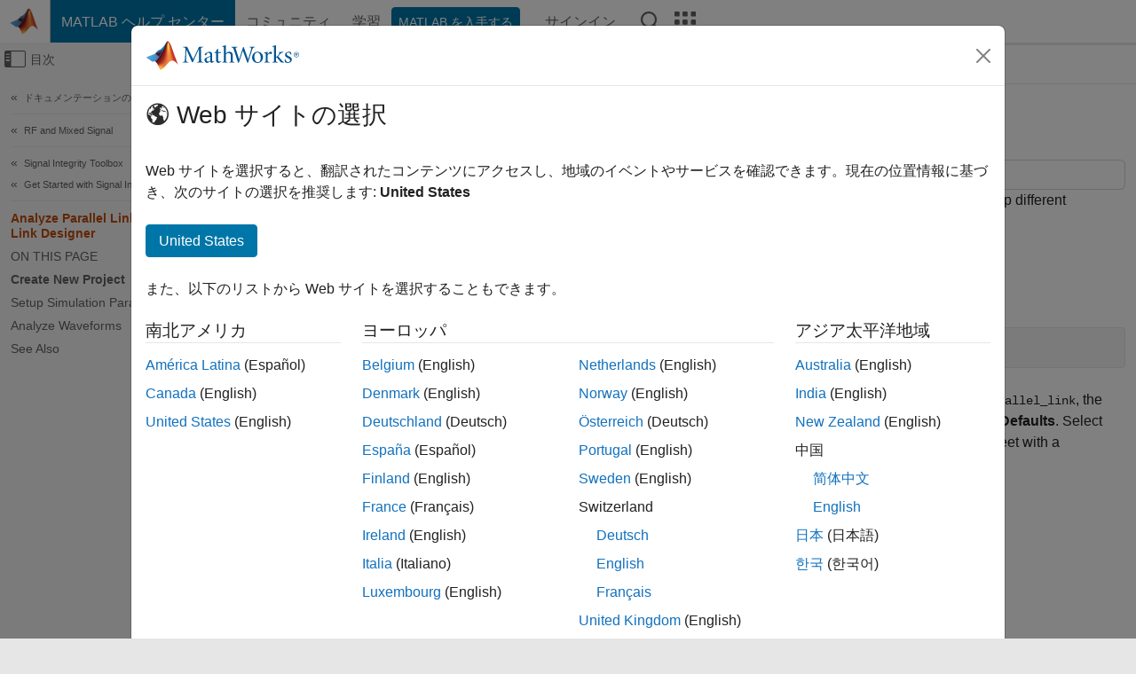

--- FILE ---
content_type: application/x-javascript;charset=utf-8
request_url: https://smetrics.mathworks.com/id?d_visid_ver=5.2.0&d_fieldgroup=A&mcorgid=B1441C8B533095C00A490D4D%40AdobeOrg&mid=31996805137658824185588276333472879671&ts=1769062473340
body_size: -33
content:
{"mid":"31996805137658824185588276333472879671"}